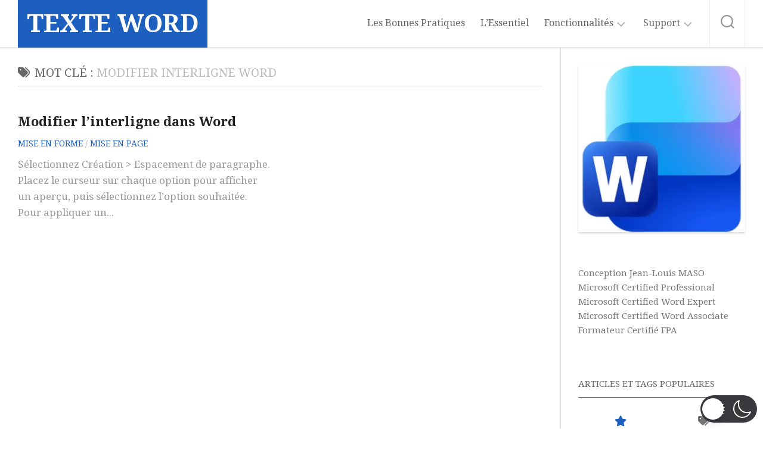

--- FILE ---
content_type: text/html; charset=utf-8
request_url: https://www.google.com/recaptcha/api2/anchor?ar=1&k=6Lc00OUUAAAAAB39jB72TXUAGZBrt2FzDxD_SFIT&co=aHR0cDovL3RleHRlLXdvcmQuY29tOjgw&hl=en&v=N67nZn4AqZkNcbeMu4prBgzg&size=invisible&anchor-ms=20000&execute-ms=30000&cb=ahhuv1mk2i4z
body_size: 48802
content:
<!DOCTYPE HTML><html dir="ltr" lang="en"><head><meta http-equiv="Content-Type" content="text/html; charset=UTF-8">
<meta http-equiv="X-UA-Compatible" content="IE=edge">
<title>reCAPTCHA</title>
<style type="text/css">
/* cyrillic-ext */
@font-face {
  font-family: 'Roboto';
  font-style: normal;
  font-weight: 400;
  font-stretch: 100%;
  src: url(//fonts.gstatic.com/s/roboto/v48/KFO7CnqEu92Fr1ME7kSn66aGLdTylUAMa3GUBHMdazTgWw.woff2) format('woff2');
  unicode-range: U+0460-052F, U+1C80-1C8A, U+20B4, U+2DE0-2DFF, U+A640-A69F, U+FE2E-FE2F;
}
/* cyrillic */
@font-face {
  font-family: 'Roboto';
  font-style: normal;
  font-weight: 400;
  font-stretch: 100%;
  src: url(//fonts.gstatic.com/s/roboto/v48/KFO7CnqEu92Fr1ME7kSn66aGLdTylUAMa3iUBHMdazTgWw.woff2) format('woff2');
  unicode-range: U+0301, U+0400-045F, U+0490-0491, U+04B0-04B1, U+2116;
}
/* greek-ext */
@font-face {
  font-family: 'Roboto';
  font-style: normal;
  font-weight: 400;
  font-stretch: 100%;
  src: url(//fonts.gstatic.com/s/roboto/v48/KFO7CnqEu92Fr1ME7kSn66aGLdTylUAMa3CUBHMdazTgWw.woff2) format('woff2');
  unicode-range: U+1F00-1FFF;
}
/* greek */
@font-face {
  font-family: 'Roboto';
  font-style: normal;
  font-weight: 400;
  font-stretch: 100%;
  src: url(//fonts.gstatic.com/s/roboto/v48/KFO7CnqEu92Fr1ME7kSn66aGLdTylUAMa3-UBHMdazTgWw.woff2) format('woff2');
  unicode-range: U+0370-0377, U+037A-037F, U+0384-038A, U+038C, U+038E-03A1, U+03A3-03FF;
}
/* math */
@font-face {
  font-family: 'Roboto';
  font-style: normal;
  font-weight: 400;
  font-stretch: 100%;
  src: url(//fonts.gstatic.com/s/roboto/v48/KFO7CnqEu92Fr1ME7kSn66aGLdTylUAMawCUBHMdazTgWw.woff2) format('woff2');
  unicode-range: U+0302-0303, U+0305, U+0307-0308, U+0310, U+0312, U+0315, U+031A, U+0326-0327, U+032C, U+032F-0330, U+0332-0333, U+0338, U+033A, U+0346, U+034D, U+0391-03A1, U+03A3-03A9, U+03B1-03C9, U+03D1, U+03D5-03D6, U+03F0-03F1, U+03F4-03F5, U+2016-2017, U+2034-2038, U+203C, U+2040, U+2043, U+2047, U+2050, U+2057, U+205F, U+2070-2071, U+2074-208E, U+2090-209C, U+20D0-20DC, U+20E1, U+20E5-20EF, U+2100-2112, U+2114-2115, U+2117-2121, U+2123-214F, U+2190, U+2192, U+2194-21AE, U+21B0-21E5, U+21F1-21F2, U+21F4-2211, U+2213-2214, U+2216-22FF, U+2308-230B, U+2310, U+2319, U+231C-2321, U+2336-237A, U+237C, U+2395, U+239B-23B7, U+23D0, U+23DC-23E1, U+2474-2475, U+25AF, U+25B3, U+25B7, U+25BD, U+25C1, U+25CA, U+25CC, U+25FB, U+266D-266F, U+27C0-27FF, U+2900-2AFF, U+2B0E-2B11, U+2B30-2B4C, U+2BFE, U+3030, U+FF5B, U+FF5D, U+1D400-1D7FF, U+1EE00-1EEFF;
}
/* symbols */
@font-face {
  font-family: 'Roboto';
  font-style: normal;
  font-weight: 400;
  font-stretch: 100%;
  src: url(//fonts.gstatic.com/s/roboto/v48/KFO7CnqEu92Fr1ME7kSn66aGLdTylUAMaxKUBHMdazTgWw.woff2) format('woff2');
  unicode-range: U+0001-000C, U+000E-001F, U+007F-009F, U+20DD-20E0, U+20E2-20E4, U+2150-218F, U+2190, U+2192, U+2194-2199, U+21AF, U+21E6-21F0, U+21F3, U+2218-2219, U+2299, U+22C4-22C6, U+2300-243F, U+2440-244A, U+2460-24FF, U+25A0-27BF, U+2800-28FF, U+2921-2922, U+2981, U+29BF, U+29EB, U+2B00-2BFF, U+4DC0-4DFF, U+FFF9-FFFB, U+10140-1018E, U+10190-1019C, U+101A0, U+101D0-101FD, U+102E0-102FB, U+10E60-10E7E, U+1D2C0-1D2D3, U+1D2E0-1D37F, U+1F000-1F0FF, U+1F100-1F1AD, U+1F1E6-1F1FF, U+1F30D-1F30F, U+1F315, U+1F31C, U+1F31E, U+1F320-1F32C, U+1F336, U+1F378, U+1F37D, U+1F382, U+1F393-1F39F, U+1F3A7-1F3A8, U+1F3AC-1F3AF, U+1F3C2, U+1F3C4-1F3C6, U+1F3CA-1F3CE, U+1F3D4-1F3E0, U+1F3ED, U+1F3F1-1F3F3, U+1F3F5-1F3F7, U+1F408, U+1F415, U+1F41F, U+1F426, U+1F43F, U+1F441-1F442, U+1F444, U+1F446-1F449, U+1F44C-1F44E, U+1F453, U+1F46A, U+1F47D, U+1F4A3, U+1F4B0, U+1F4B3, U+1F4B9, U+1F4BB, U+1F4BF, U+1F4C8-1F4CB, U+1F4D6, U+1F4DA, U+1F4DF, U+1F4E3-1F4E6, U+1F4EA-1F4ED, U+1F4F7, U+1F4F9-1F4FB, U+1F4FD-1F4FE, U+1F503, U+1F507-1F50B, U+1F50D, U+1F512-1F513, U+1F53E-1F54A, U+1F54F-1F5FA, U+1F610, U+1F650-1F67F, U+1F687, U+1F68D, U+1F691, U+1F694, U+1F698, U+1F6AD, U+1F6B2, U+1F6B9-1F6BA, U+1F6BC, U+1F6C6-1F6CF, U+1F6D3-1F6D7, U+1F6E0-1F6EA, U+1F6F0-1F6F3, U+1F6F7-1F6FC, U+1F700-1F7FF, U+1F800-1F80B, U+1F810-1F847, U+1F850-1F859, U+1F860-1F887, U+1F890-1F8AD, U+1F8B0-1F8BB, U+1F8C0-1F8C1, U+1F900-1F90B, U+1F93B, U+1F946, U+1F984, U+1F996, U+1F9E9, U+1FA00-1FA6F, U+1FA70-1FA7C, U+1FA80-1FA89, U+1FA8F-1FAC6, U+1FACE-1FADC, U+1FADF-1FAE9, U+1FAF0-1FAF8, U+1FB00-1FBFF;
}
/* vietnamese */
@font-face {
  font-family: 'Roboto';
  font-style: normal;
  font-weight: 400;
  font-stretch: 100%;
  src: url(//fonts.gstatic.com/s/roboto/v48/KFO7CnqEu92Fr1ME7kSn66aGLdTylUAMa3OUBHMdazTgWw.woff2) format('woff2');
  unicode-range: U+0102-0103, U+0110-0111, U+0128-0129, U+0168-0169, U+01A0-01A1, U+01AF-01B0, U+0300-0301, U+0303-0304, U+0308-0309, U+0323, U+0329, U+1EA0-1EF9, U+20AB;
}
/* latin-ext */
@font-face {
  font-family: 'Roboto';
  font-style: normal;
  font-weight: 400;
  font-stretch: 100%;
  src: url(//fonts.gstatic.com/s/roboto/v48/KFO7CnqEu92Fr1ME7kSn66aGLdTylUAMa3KUBHMdazTgWw.woff2) format('woff2');
  unicode-range: U+0100-02BA, U+02BD-02C5, U+02C7-02CC, U+02CE-02D7, U+02DD-02FF, U+0304, U+0308, U+0329, U+1D00-1DBF, U+1E00-1E9F, U+1EF2-1EFF, U+2020, U+20A0-20AB, U+20AD-20C0, U+2113, U+2C60-2C7F, U+A720-A7FF;
}
/* latin */
@font-face {
  font-family: 'Roboto';
  font-style: normal;
  font-weight: 400;
  font-stretch: 100%;
  src: url(//fonts.gstatic.com/s/roboto/v48/KFO7CnqEu92Fr1ME7kSn66aGLdTylUAMa3yUBHMdazQ.woff2) format('woff2');
  unicode-range: U+0000-00FF, U+0131, U+0152-0153, U+02BB-02BC, U+02C6, U+02DA, U+02DC, U+0304, U+0308, U+0329, U+2000-206F, U+20AC, U+2122, U+2191, U+2193, U+2212, U+2215, U+FEFF, U+FFFD;
}
/* cyrillic-ext */
@font-face {
  font-family: 'Roboto';
  font-style: normal;
  font-weight: 500;
  font-stretch: 100%;
  src: url(//fonts.gstatic.com/s/roboto/v48/KFO7CnqEu92Fr1ME7kSn66aGLdTylUAMa3GUBHMdazTgWw.woff2) format('woff2');
  unicode-range: U+0460-052F, U+1C80-1C8A, U+20B4, U+2DE0-2DFF, U+A640-A69F, U+FE2E-FE2F;
}
/* cyrillic */
@font-face {
  font-family: 'Roboto';
  font-style: normal;
  font-weight: 500;
  font-stretch: 100%;
  src: url(//fonts.gstatic.com/s/roboto/v48/KFO7CnqEu92Fr1ME7kSn66aGLdTylUAMa3iUBHMdazTgWw.woff2) format('woff2');
  unicode-range: U+0301, U+0400-045F, U+0490-0491, U+04B0-04B1, U+2116;
}
/* greek-ext */
@font-face {
  font-family: 'Roboto';
  font-style: normal;
  font-weight: 500;
  font-stretch: 100%;
  src: url(//fonts.gstatic.com/s/roboto/v48/KFO7CnqEu92Fr1ME7kSn66aGLdTylUAMa3CUBHMdazTgWw.woff2) format('woff2');
  unicode-range: U+1F00-1FFF;
}
/* greek */
@font-face {
  font-family: 'Roboto';
  font-style: normal;
  font-weight: 500;
  font-stretch: 100%;
  src: url(//fonts.gstatic.com/s/roboto/v48/KFO7CnqEu92Fr1ME7kSn66aGLdTylUAMa3-UBHMdazTgWw.woff2) format('woff2');
  unicode-range: U+0370-0377, U+037A-037F, U+0384-038A, U+038C, U+038E-03A1, U+03A3-03FF;
}
/* math */
@font-face {
  font-family: 'Roboto';
  font-style: normal;
  font-weight: 500;
  font-stretch: 100%;
  src: url(//fonts.gstatic.com/s/roboto/v48/KFO7CnqEu92Fr1ME7kSn66aGLdTylUAMawCUBHMdazTgWw.woff2) format('woff2');
  unicode-range: U+0302-0303, U+0305, U+0307-0308, U+0310, U+0312, U+0315, U+031A, U+0326-0327, U+032C, U+032F-0330, U+0332-0333, U+0338, U+033A, U+0346, U+034D, U+0391-03A1, U+03A3-03A9, U+03B1-03C9, U+03D1, U+03D5-03D6, U+03F0-03F1, U+03F4-03F5, U+2016-2017, U+2034-2038, U+203C, U+2040, U+2043, U+2047, U+2050, U+2057, U+205F, U+2070-2071, U+2074-208E, U+2090-209C, U+20D0-20DC, U+20E1, U+20E5-20EF, U+2100-2112, U+2114-2115, U+2117-2121, U+2123-214F, U+2190, U+2192, U+2194-21AE, U+21B0-21E5, U+21F1-21F2, U+21F4-2211, U+2213-2214, U+2216-22FF, U+2308-230B, U+2310, U+2319, U+231C-2321, U+2336-237A, U+237C, U+2395, U+239B-23B7, U+23D0, U+23DC-23E1, U+2474-2475, U+25AF, U+25B3, U+25B7, U+25BD, U+25C1, U+25CA, U+25CC, U+25FB, U+266D-266F, U+27C0-27FF, U+2900-2AFF, U+2B0E-2B11, U+2B30-2B4C, U+2BFE, U+3030, U+FF5B, U+FF5D, U+1D400-1D7FF, U+1EE00-1EEFF;
}
/* symbols */
@font-face {
  font-family: 'Roboto';
  font-style: normal;
  font-weight: 500;
  font-stretch: 100%;
  src: url(//fonts.gstatic.com/s/roboto/v48/KFO7CnqEu92Fr1ME7kSn66aGLdTylUAMaxKUBHMdazTgWw.woff2) format('woff2');
  unicode-range: U+0001-000C, U+000E-001F, U+007F-009F, U+20DD-20E0, U+20E2-20E4, U+2150-218F, U+2190, U+2192, U+2194-2199, U+21AF, U+21E6-21F0, U+21F3, U+2218-2219, U+2299, U+22C4-22C6, U+2300-243F, U+2440-244A, U+2460-24FF, U+25A0-27BF, U+2800-28FF, U+2921-2922, U+2981, U+29BF, U+29EB, U+2B00-2BFF, U+4DC0-4DFF, U+FFF9-FFFB, U+10140-1018E, U+10190-1019C, U+101A0, U+101D0-101FD, U+102E0-102FB, U+10E60-10E7E, U+1D2C0-1D2D3, U+1D2E0-1D37F, U+1F000-1F0FF, U+1F100-1F1AD, U+1F1E6-1F1FF, U+1F30D-1F30F, U+1F315, U+1F31C, U+1F31E, U+1F320-1F32C, U+1F336, U+1F378, U+1F37D, U+1F382, U+1F393-1F39F, U+1F3A7-1F3A8, U+1F3AC-1F3AF, U+1F3C2, U+1F3C4-1F3C6, U+1F3CA-1F3CE, U+1F3D4-1F3E0, U+1F3ED, U+1F3F1-1F3F3, U+1F3F5-1F3F7, U+1F408, U+1F415, U+1F41F, U+1F426, U+1F43F, U+1F441-1F442, U+1F444, U+1F446-1F449, U+1F44C-1F44E, U+1F453, U+1F46A, U+1F47D, U+1F4A3, U+1F4B0, U+1F4B3, U+1F4B9, U+1F4BB, U+1F4BF, U+1F4C8-1F4CB, U+1F4D6, U+1F4DA, U+1F4DF, U+1F4E3-1F4E6, U+1F4EA-1F4ED, U+1F4F7, U+1F4F9-1F4FB, U+1F4FD-1F4FE, U+1F503, U+1F507-1F50B, U+1F50D, U+1F512-1F513, U+1F53E-1F54A, U+1F54F-1F5FA, U+1F610, U+1F650-1F67F, U+1F687, U+1F68D, U+1F691, U+1F694, U+1F698, U+1F6AD, U+1F6B2, U+1F6B9-1F6BA, U+1F6BC, U+1F6C6-1F6CF, U+1F6D3-1F6D7, U+1F6E0-1F6EA, U+1F6F0-1F6F3, U+1F6F7-1F6FC, U+1F700-1F7FF, U+1F800-1F80B, U+1F810-1F847, U+1F850-1F859, U+1F860-1F887, U+1F890-1F8AD, U+1F8B0-1F8BB, U+1F8C0-1F8C1, U+1F900-1F90B, U+1F93B, U+1F946, U+1F984, U+1F996, U+1F9E9, U+1FA00-1FA6F, U+1FA70-1FA7C, U+1FA80-1FA89, U+1FA8F-1FAC6, U+1FACE-1FADC, U+1FADF-1FAE9, U+1FAF0-1FAF8, U+1FB00-1FBFF;
}
/* vietnamese */
@font-face {
  font-family: 'Roboto';
  font-style: normal;
  font-weight: 500;
  font-stretch: 100%;
  src: url(//fonts.gstatic.com/s/roboto/v48/KFO7CnqEu92Fr1ME7kSn66aGLdTylUAMa3OUBHMdazTgWw.woff2) format('woff2');
  unicode-range: U+0102-0103, U+0110-0111, U+0128-0129, U+0168-0169, U+01A0-01A1, U+01AF-01B0, U+0300-0301, U+0303-0304, U+0308-0309, U+0323, U+0329, U+1EA0-1EF9, U+20AB;
}
/* latin-ext */
@font-face {
  font-family: 'Roboto';
  font-style: normal;
  font-weight: 500;
  font-stretch: 100%;
  src: url(//fonts.gstatic.com/s/roboto/v48/KFO7CnqEu92Fr1ME7kSn66aGLdTylUAMa3KUBHMdazTgWw.woff2) format('woff2');
  unicode-range: U+0100-02BA, U+02BD-02C5, U+02C7-02CC, U+02CE-02D7, U+02DD-02FF, U+0304, U+0308, U+0329, U+1D00-1DBF, U+1E00-1E9F, U+1EF2-1EFF, U+2020, U+20A0-20AB, U+20AD-20C0, U+2113, U+2C60-2C7F, U+A720-A7FF;
}
/* latin */
@font-face {
  font-family: 'Roboto';
  font-style: normal;
  font-weight: 500;
  font-stretch: 100%;
  src: url(//fonts.gstatic.com/s/roboto/v48/KFO7CnqEu92Fr1ME7kSn66aGLdTylUAMa3yUBHMdazQ.woff2) format('woff2');
  unicode-range: U+0000-00FF, U+0131, U+0152-0153, U+02BB-02BC, U+02C6, U+02DA, U+02DC, U+0304, U+0308, U+0329, U+2000-206F, U+20AC, U+2122, U+2191, U+2193, U+2212, U+2215, U+FEFF, U+FFFD;
}
/* cyrillic-ext */
@font-face {
  font-family: 'Roboto';
  font-style: normal;
  font-weight: 900;
  font-stretch: 100%;
  src: url(//fonts.gstatic.com/s/roboto/v48/KFO7CnqEu92Fr1ME7kSn66aGLdTylUAMa3GUBHMdazTgWw.woff2) format('woff2');
  unicode-range: U+0460-052F, U+1C80-1C8A, U+20B4, U+2DE0-2DFF, U+A640-A69F, U+FE2E-FE2F;
}
/* cyrillic */
@font-face {
  font-family: 'Roboto';
  font-style: normal;
  font-weight: 900;
  font-stretch: 100%;
  src: url(//fonts.gstatic.com/s/roboto/v48/KFO7CnqEu92Fr1ME7kSn66aGLdTylUAMa3iUBHMdazTgWw.woff2) format('woff2');
  unicode-range: U+0301, U+0400-045F, U+0490-0491, U+04B0-04B1, U+2116;
}
/* greek-ext */
@font-face {
  font-family: 'Roboto';
  font-style: normal;
  font-weight: 900;
  font-stretch: 100%;
  src: url(//fonts.gstatic.com/s/roboto/v48/KFO7CnqEu92Fr1ME7kSn66aGLdTylUAMa3CUBHMdazTgWw.woff2) format('woff2');
  unicode-range: U+1F00-1FFF;
}
/* greek */
@font-face {
  font-family: 'Roboto';
  font-style: normal;
  font-weight: 900;
  font-stretch: 100%;
  src: url(//fonts.gstatic.com/s/roboto/v48/KFO7CnqEu92Fr1ME7kSn66aGLdTylUAMa3-UBHMdazTgWw.woff2) format('woff2');
  unicode-range: U+0370-0377, U+037A-037F, U+0384-038A, U+038C, U+038E-03A1, U+03A3-03FF;
}
/* math */
@font-face {
  font-family: 'Roboto';
  font-style: normal;
  font-weight: 900;
  font-stretch: 100%;
  src: url(//fonts.gstatic.com/s/roboto/v48/KFO7CnqEu92Fr1ME7kSn66aGLdTylUAMawCUBHMdazTgWw.woff2) format('woff2');
  unicode-range: U+0302-0303, U+0305, U+0307-0308, U+0310, U+0312, U+0315, U+031A, U+0326-0327, U+032C, U+032F-0330, U+0332-0333, U+0338, U+033A, U+0346, U+034D, U+0391-03A1, U+03A3-03A9, U+03B1-03C9, U+03D1, U+03D5-03D6, U+03F0-03F1, U+03F4-03F5, U+2016-2017, U+2034-2038, U+203C, U+2040, U+2043, U+2047, U+2050, U+2057, U+205F, U+2070-2071, U+2074-208E, U+2090-209C, U+20D0-20DC, U+20E1, U+20E5-20EF, U+2100-2112, U+2114-2115, U+2117-2121, U+2123-214F, U+2190, U+2192, U+2194-21AE, U+21B0-21E5, U+21F1-21F2, U+21F4-2211, U+2213-2214, U+2216-22FF, U+2308-230B, U+2310, U+2319, U+231C-2321, U+2336-237A, U+237C, U+2395, U+239B-23B7, U+23D0, U+23DC-23E1, U+2474-2475, U+25AF, U+25B3, U+25B7, U+25BD, U+25C1, U+25CA, U+25CC, U+25FB, U+266D-266F, U+27C0-27FF, U+2900-2AFF, U+2B0E-2B11, U+2B30-2B4C, U+2BFE, U+3030, U+FF5B, U+FF5D, U+1D400-1D7FF, U+1EE00-1EEFF;
}
/* symbols */
@font-face {
  font-family: 'Roboto';
  font-style: normal;
  font-weight: 900;
  font-stretch: 100%;
  src: url(//fonts.gstatic.com/s/roboto/v48/KFO7CnqEu92Fr1ME7kSn66aGLdTylUAMaxKUBHMdazTgWw.woff2) format('woff2');
  unicode-range: U+0001-000C, U+000E-001F, U+007F-009F, U+20DD-20E0, U+20E2-20E4, U+2150-218F, U+2190, U+2192, U+2194-2199, U+21AF, U+21E6-21F0, U+21F3, U+2218-2219, U+2299, U+22C4-22C6, U+2300-243F, U+2440-244A, U+2460-24FF, U+25A0-27BF, U+2800-28FF, U+2921-2922, U+2981, U+29BF, U+29EB, U+2B00-2BFF, U+4DC0-4DFF, U+FFF9-FFFB, U+10140-1018E, U+10190-1019C, U+101A0, U+101D0-101FD, U+102E0-102FB, U+10E60-10E7E, U+1D2C0-1D2D3, U+1D2E0-1D37F, U+1F000-1F0FF, U+1F100-1F1AD, U+1F1E6-1F1FF, U+1F30D-1F30F, U+1F315, U+1F31C, U+1F31E, U+1F320-1F32C, U+1F336, U+1F378, U+1F37D, U+1F382, U+1F393-1F39F, U+1F3A7-1F3A8, U+1F3AC-1F3AF, U+1F3C2, U+1F3C4-1F3C6, U+1F3CA-1F3CE, U+1F3D4-1F3E0, U+1F3ED, U+1F3F1-1F3F3, U+1F3F5-1F3F7, U+1F408, U+1F415, U+1F41F, U+1F426, U+1F43F, U+1F441-1F442, U+1F444, U+1F446-1F449, U+1F44C-1F44E, U+1F453, U+1F46A, U+1F47D, U+1F4A3, U+1F4B0, U+1F4B3, U+1F4B9, U+1F4BB, U+1F4BF, U+1F4C8-1F4CB, U+1F4D6, U+1F4DA, U+1F4DF, U+1F4E3-1F4E6, U+1F4EA-1F4ED, U+1F4F7, U+1F4F9-1F4FB, U+1F4FD-1F4FE, U+1F503, U+1F507-1F50B, U+1F50D, U+1F512-1F513, U+1F53E-1F54A, U+1F54F-1F5FA, U+1F610, U+1F650-1F67F, U+1F687, U+1F68D, U+1F691, U+1F694, U+1F698, U+1F6AD, U+1F6B2, U+1F6B9-1F6BA, U+1F6BC, U+1F6C6-1F6CF, U+1F6D3-1F6D7, U+1F6E0-1F6EA, U+1F6F0-1F6F3, U+1F6F7-1F6FC, U+1F700-1F7FF, U+1F800-1F80B, U+1F810-1F847, U+1F850-1F859, U+1F860-1F887, U+1F890-1F8AD, U+1F8B0-1F8BB, U+1F8C0-1F8C1, U+1F900-1F90B, U+1F93B, U+1F946, U+1F984, U+1F996, U+1F9E9, U+1FA00-1FA6F, U+1FA70-1FA7C, U+1FA80-1FA89, U+1FA8F-1FAC6, U+1FACE-1FADC, U+1FADF-1FAE9, U+1FAF0-1FAF8, U+1FB00-1FBFF;
}
/* vietnamese */
@font-face {
  font-family: 'Roboto';
  font-style: normal;
  font-weight: 900;
  font-stretch: 100%;
  src: url(//fonts.gstatic.com/s/roboto/v48/KFO7CnqEu92Fr1ME7kSn66aGLdTylUAMa3OUBHMdazTgWw.woff2) format('woff2');
  unicode-range: U+0102-0103, U+0110-0111, U+0128-0129, U+0168-0169, U+01A0-01A1, U+01AF-01B0, U+0300-0301, U+0303-0304, U+0308-0309, U+0323, U+0329, U+1EA0-1EF9, U+20AB;
}
/* latin-ext */
@font-face {
  font-family: 'Roboto';
  font-style: normal;
  font-weight: 900;
  font-stretch: 100%;
  src: url(//fonts.gstatic.com/s/roboto/v48/KFO7CnqEu92Fr1ME7kSn66aGLdTylUAMa3KUBHMdazTgWw.woff2) format('woff2');
  unicode-range: U+0100-02BA, U+02BD-02C5, U+02C7-02CC, U+02CE-02D7, U+02DD-02FF, U+0304, U+0308, U+0329, U+1D00-1DBF, U+1E00-1E9F, U+1EF2-1EFF, U+2020, U+20A0-20AB, U+20AD-20C0, U+2113, U+2C60-2C7F, U+A720-A7FF;
}
/* latin */
@font-face {
  font-family: 'Roboto';
  font-style: normal;
  font-weight: 900;
  font-stretch: 100%;
  src: url(//fonts.gstatic.com/s/roboto/v48/KFO7CnqEu92Fr1ME7kSn66aGLdTylUAMa3yUBHMdazQ.woff2) format('woff2');
  unicode-range: U+0000-00FF, U+0131, U+0152-0153, U+02BB-02BC, U+02C6, U+02DA, U+02DC, U+0304, U+0308, U+0329, U+2000-206F, U+20AC, U+2122, U+2191, U+2193, U+2212, U+2215, U+FEFF, U+FFFD;
}

</style>
<link rel="stylesheet" type="text/css" href="https://www.gstatic.com/recaptcha/releases/N67nZn4AqZkNcbeMu4prBgzg/styles__ltr.css">
<script nonce="ePe6FlYzKqi4afE0joqQRg" type="text/javascript">window['__recaptcha_api'] = 'https://www.google.com/recaptcha/api2/';</script>
<script type="text/javascript" src="https://www.gstatic.com/recaptcha/releases/N67nZn4AqZkNcbeMu4prBgzg/recaptcha__en.js" nonce="ePe6FlYzKqi4afE0joqQRg">
      
    </script></head>
<body><div id="rc-anchor-alert" class="rc-anchor-alert"></div>
<input type="hidden" id="recaptcha-token" value="[base64]">
<script type="text/javascript" nonce="ePe6FlYzKqi4afE0joqQRg">
      recaptcha.anchor.Main.init("[\x22ainput\x22,[\x22bgdata\x22,\x22\x22,\[base64]/[base64]/[base64]/[base64]/[base64]/[base64]/KGcoTywyNTMsTy5PKSxVRyhPLEMpKTpnKE8sMjUzLEMpLE8pKSxsKSksTykpfSxieT1mdW5jdGlvbihDLE8sdSxsKXtmb3IobD0odT1SKEMpLDApO08+MDtPLS0pbD1sPDw4fFooQyk7ZyhDLHUsbCl9LFVHPWZ1bmN0aW9uKEMsTyl7Qy5pLmxlbmd0aD4xMDQ/[base64]/[base64]/[base64]/[base64]/[base64]/[base64]/[base64]\\u003d\x22,\[base64]\\u003d\x22,\x22wpoUeMKKM0deNsOMLsKIVMKlwopZwpxabcODDnJVwoXCmcOPwrXDojh3cX3CmyRTOsKJUkPCj1fDgG7CuMK8W8Osw4/CjcOzZ8O/e0jCosOWwrR2w74IaMOIwoXDuDXCuMKdcAF1wrQBwr3CrwzDrijCsgsfwrNzEw/[base64]/Cvz5seDLDqHBkwq1gwofDr04mw5QUFMKLTl4PJcOXw4Q0wphMWixeGMO/[base64]/CusO+wrTDkTnCnGLDvVrDkTfDgMKeRMKSwrMSwq5pfEtrwqDCsHFfw6gJFEZsw7ZFG8KFLyDCv15pwrM0asKMKcKywrQXw4vDv8O4dMO0McOQIVMqw7/DrsKDWVVhZ8KAwqEJwo/[base64]/CnsKzVcK3FsObRsOiwrYiw63DgXdKw6A3c8OAw4LDi8OWdhYyw4bClMO7fMKjSV43wqNsasOOwp1yHsKjCsOGwqAfw6vCqmERHcK1JMKqCEXDlMOcZMOGw77CogURLn9OAlgmMScsw6rDth1hZsO5w4vDi8OGw7LDrMOIa8OFwq7CtsOHw7bDiCFfX8O4byzDpcO/w5Alw4rDgcOGZcKudh3DsCHCu1pBw4vCs8KTw4ZbO1csF8OCNVbDpsOPwqnDnVJ3VcOjYgDCgVZrw6/CpsKqWQTCun5+w7TCvi7Ctg9nBWHChi8dG1AvbcKhw6XDshzDucK1A0cowqpDwqrDp3U8NcKrAyjDhgYgw6/ClXk6HsOuw57CvCd7RgPCg8KqYCklVy/ChU5OwoxEw5QRUn5swr0nP8KcLMKXDxwqOEV5w6fDlMKQZGvDiw0CbATChFRtH8KBOsOJw7hcaWxew5Avw6rCqwfChcKqwoVraEnDrMKgd0zChSYGw7deKhJQFCoCwqbDrsOaw7rCncKawrXDgQDCsmRmMMOWwrMyQ8K7IULCvXx/wr7CpcOVwrPDqsO4w4TDuH3CvinDj8OqwqM3wrzCmsO9eHVJPsOfw53ClFnDoQ7CoijCh8KAbjloIm84WkNow7Qlw5dWwoXCgMK3wqxyw6rDiXTCvU/DhWcdLcKMPiYKPcKAGsKZwpzDu8KefVZ9w4nCo8KjwqRzw5/DncO1ZE7DhsKpVlbDqlc3wroVaMKtZmBjw7k5w4kfwrHDrgLChgp+wr/DnMKzw5EVdcOqwpLDlMK2wovDoUTDqXYKDgnCtcK7Ox9yw6ZrwqsHwq7DlA1iYcKnZXoDflrCpsKWwrvDg2pOwrIVFl4+Jhd9wopCL2gYw6VVw7c0fhxYwpDDm8Ksw7LCtsKIwpgySsKwwqjCgcK/[base64]/Ch8K0CcKvC8KqAcKGw6rDkcOOw4hmDWpVw6bDhsOVw4TDn8KNw6soT8KwWcOzw6BQwrvDs0fCucKlw6XCiHbDvnNSFzHDm8K5w7wvw6TDr2jCgsOzecKhKMKUw43Dh8OYw7R6wrbCvTLCm8KVw7DCon/Ct8OeBMOaEMOyTB7CgsKQSsKZHFR6woZsw5/DpnPDvcOWw4pOwpQ1c1hcw5rDjsOzw4rDu8OxwrLDsMKLw4Aqwq5zE8K2EsOFw4vCusKRw6vDtMKhwq01w5LDqAV6ZWcDTsOIw5ITw7bCnlnDlCDDo8Olwr7DpzDCpMOvwqZ6w6/DtlTDgBg+w79VM8KFf8K3bmHDksKMwoEwNMKNfDc+QMKKwrxUw7nCr1jDs8Oew7sMOnAIw6MAZ0dkw4VfU8OSLEnDgcKFVEDCtcK8LsKcYDDCqwfChsObw7bCocKFJRhZw7ZYwpttK3NMG8OrNMKywoHCsMOWFjrDs8OjwrwnwoEfw7V3wrbCn8K6TcOgw6/DgGnDrEnCmcKcNMKIBRotw6DDgcKHwoDCpRVEw5fDvcK/w4c3CMKzJsObJsOCSTcra8OVw5nDkkwAfMKcTE81AxfDlizCqMKiKHpFw5vDjkJ7woReMA3DrQJrwonDpTbCsVAOSU5Uw6vCqmd0TMOawo8XwrLDjX4Ew4XCpypsd8KWesOMEcOOCcKAYXrDrXJJw5/CgWfCn3A0bcKpw7kxwpHDm8OpUcO5P1zDnMK3XsOmcMKMw4PDhMKXNx5je8OXw43CnXDDjCAhwp02F8KRwoPCtsOeRw0OccKFw6fDq3gjUsK1w4HCgl7Dt8Oiw71xYV5Owr7DnS3CscOMw796wonDtcKlwrLDrm10REDCocK/[base64]/[base64]/FivDqsOrw4RWwrDCgmw0w5nCtEZew73DrDwAwpg9w7g8H2PClsOBO8Ouw4BywrLCtMKgw7HDmEbDgcKpRsKFw6/CjsK2YcO/wrTCh2jDmcOEOm/[base64]/[base64]/DqcKLEm3DgMKWwozClSs9w6PCkcOwRSDChkJZRcKjZwXDhU8WGlJkK8O9KmA5XRfDsHLDsUXDncKJw7/DvcKnTcKdLk/DrcO2b3lYB8KAw6B2HivDtHpMF8Kjw7jCjcOCSMOXwobCtCXDkcOCw506wo/[base64]/w4nCt38gX8KaOgvChcOcUMOWwqsPw5FMw6tjw64vOcO5YS8Ewqlpw6HCu8ODVX8Tw4PCulgTA8K7woTDlcO2w5gtZ37CqsKqYcO4PhvDrgjDkgPCmcKWFDjDojHCtQnDmMKwwpHCjWUwFmgcQzcZVMKeZcKsw7jCnX/DvGUSw53Dk09jJH7DsT7Dj8KbwoLCm2kQUMOKwpwiw49lwozDsMKmw4RGQ8OFeXZnwp8+wprCrsO/ZnMcACpGw6dewqwLwprCq3nCrcOUwq03O8OawqPChE7CnDnDn8KmZRzDmTFkDzLDs8KQaSg7QSfDm8OaWj00VcObw5YRGMOIw5rCog3DmWlZw6FaG2Fjw5YxclHDgnrCsgPDoMOrw5bDgR0dCgXCtGYTwpXCvcKcTD0JFnfCsUo/dMK1wqfCs0rCrArCp8OWwpjDghnCom3CmsOIwoDDn8KSZcO3wqdQATMCUUHCj0PCtkpQw4rDqcOEf18jPMKGw5bCoWnCuD8zw6zDpmxNXcKlAl3CvRvDjcOBcMOhDQ/Dr8OZacKTB8Kvw7PDkAASWjLDlUlqwpAgwoTCsMKBUMKBTcKgN8O7w5rDrMOywrVTw4YNw5TDhGDClBgPfmhlw5wyw4LClAhKSkkYbQpHwoU1V3pzK8OJwo/DnjvCnEBWSsOAw7VkwoY3wofDocK6wrM+d1jDtsKqVGbDjFhQwp5MwpXDnMKEbcKIwrVSwqTCgxlUWsOww67Dnk3DtyDDocKaw65twrk/FAxnwrvDjcOnw6TCgiopw6fCvsOIw7FnQUl2w6zCvDDClhhEw4LDuSnDiRZ/w4TDgAPClT8Cw43CoBfDs8O+K8ObdMKTwoXDgETCssO9DMO0ci1/[base64]/eBwJw6w0woABLMKHDsKHFmfDq8KNZXLDocOQBmzDscKXCyh7NjcQUsKmwp8QM3xswqxYJgDCl3gHLjtsVWANWSHDssOEwonCocOyVMOdPm7CnhXDt8K/Q8KVw4XDpi0sc08Fw73DpcKfZEHChMOowrZUU8KZw6JAwqDDtBDDj8KzORl3BXUHfcKKH2Mcw7vCnD/Dp3jCnkjCqcKzw5rDjnFYSBw+wqHDjxJUwod/[base64]/CuUPDrH0LWcOjw5nDnHY3bnskwqDDnAMkwrbDijMRZHhHBsKCXQx1wrvCtkfCosKFfMKAw7PDgmRQwow/fjMDbCbCqcOMw61bwqzDpcODNxFtTMKBUSzCukLDlsK7QW5eDG3Cq8KmDx9yWhkxw6QRw5fDkj7DgMO0LcOSQUHDkcOpNBHDi8KqHTwZw47Dr0TDgMKaw4XDo8Ktwpcuw6fDtcOQXyfDuE/[base64]/ClcOXw5XChQXDgMOhw5TCnMKAVV5kC8KnAQDDqsOdw7Qpa8Kzw61LwrIEwqLCtcOAGVjCtsKcbBUSQMKew5t3Y3ExEEHCrGLDnGwowpd1wr59Py0zMcObwoBVPCvCsy/Dqk8Tw5NbTjzCjsOPOU/DuMKwUVTCqcKZwp5qC3xaZwcuCTDCqsORw4vCtWjCs8OdSMOuwq4Qw4A3X8O7woB6wozCusKMGMKzw7pwwqxAT8KCJcKuw5g0KcKGA8OSwpRtwp8CeQFAUG4mV8OXw5DDnSrDuyE2C2TCpMKZwrbDvsKwwqvDhcKpPCgew44/[base64]/CtUMMUsKyVxjDs8OpNsODwrhVOMO1wpnDhz8Vw6oFw6BBb8KPOi3DnsOEGMKDwqXDmMOmwp0RXk/[base64]/DocOzSmA6w5zDicKrMWHCv8OVw4x+wo1ieMKbL8O2YcKGwqlLTMOiw4orw5nDuGAOURAyUsOpw4VKbcOMASR/LnB1D8Kff8Oiw7IXwrl6w5d3RMO9NsKWD8ODUF3CiBxFw5Row7LCtMK2ay5NMsKDwpgpb3nDi3HDoAzCpDBoAAXCnh4zecKSKsKvQ3LDnMKXwr/[base64]/CsXZMwpPCtGTDpcKoDsKew4FnfMKFF8OwQcO3wpHDmXB4wo7Cr8Ouw4EEw53Dl8ONw6vCqkXCqsO6w6slFRXDi8OLdSVoFMK0w5Y4w7ohCAFOw445wo1LeB7DoBc5FsKADsKxfcODwoFJw4ghw4jDm0BNE2/DsUZMw7ZzF3tVDsKhwrXDqgc6P07CikHCpMO5LsOow73DgMOCZxYQPQp8ShPDrkvCvUDDjh05w79aw5Vuwp9lSVc7McKZRjZCw6RNPibCqcKTK2/DscO5DMKTN8OSw4nCusOhw7s+w4QQwpMkRMKxa8K7w7/[base64]/[base64]/wqDDtcKVWCbCm8K4wpBXwrwmwpbCnsKmw71Pw7gvKS0dScKyPC/CsQbCmsOIDsOWLcKPw4TDqsObLMOqw6J0BcOuNm/CryIFw4MkW8K7ZcKqbBUCw6YMZsK1Em/DlsK6BBfDusKiD8Oxd2HCjwJpCgLDggHCnEcbJcOyRDpiw6fDrVbCk8Olwooqw4RPwrfDgMOsw6pURELDhsOjw7fDhinDjcOwX8K7w6zDv3zCvn7DlcOiw6nDux1mP8K+exbDuDbCrcOVw4rCtkkjVVTDl2fDiMOmVcKvwr3DjH/DvULCmQJjw6HCvsKpBWjDlWA8ezTCm8O/UsKmVUfDhTTCicKjTcKRRcOCwo3DtQYNw4zDu8KfKQUCw5rDsiDDsEZrwolsw7HDoW9NYDHDoh7Dh10CKnrCiAHDp33CjQPDkSMzHw5lLkfDlgcdGmo+w7ZlZcObBHYHXXPCqU18w6BkXcO+V8OMUXBRUMOAwp/CpVxFXsKseMOYR8O3w6EZw4Nbw73CjGQdwq9kworDn3zCicOkM1TCqismw5zCrcO/w51Kw7R7w4tZE8KlwpMbw6vDiUPCj1E5RBh/wrLCq8KGbMO0JsOzRsOJwrzCg2jCsX7CrMKCUFcyeXvDuX9yGcKLJ0FKG8KlFsKiTGEBGBcqbMK/w6J5w6orw73Di8KcY8Oiw4JCw6zDm2dDw6NoCMK0w7k1RWEgw5spSMO6w7MDB8KIw7/[base64]/Dh3gkwq/DpMKgGmB6w5bDpmXChwnDrGXDqEtdwowMw6wAw4krHg45B1paBMOwIsO/wqAPwpPCpXUwMR0nwoTCvMOmbsKEfRBfw7vDqMKRw77ChcKuwpk6wr/[base64]/RcO0wq08QGk8w7h2wq7DssKOcsOww5LDiyDDnsOfOMK9wrctQsKmw6xnw4ogVcOHXsOZb33CiHXDkB/CvcONYMOOwoRfeMOww4c2UcKxMcOAHj/DqsO/XBzDmjDCssK9ZTLDhSlywptZwqnCosONYgrDpsKCw5hdw5zCtFvDhRLCkMKMHgsMc8K4XcKxwqjCu8K+XMOuf2hpBxUNwqzCt0/CmMOrwqzClcOeVsK/LBXClAVKwrbCkMOpwpLDqsK/MA/[base64]/CkVDDvcKvw503XsOmbV7DosKJw6d4KcKwKMKGwrsZw7YiD8ORwrtuw54AFErCrzkwwoJ7YRnChBF7IxzCqz7CpWJZwqI+w4/DkWdDS8OMQMKiOwDDocOiwpDCqBVmwpLDkMK3J8OtCsOdfnU7w7bDocKsJMOkw5l6wqRgwp3Dj2LDuxJ4PXcKf8OSw6IMHcOLw5/CisKkw41neG1Nw6DDoRnDksOlS0tlWlXDpQLDpTgLWUxew7/[base64]/Do0Nuwr1swqxzwr7DizsvwqjCuV5gw7TDoQ3CiknCmEXDucKcw54zwrzDosKTNgHCrmjDuhxfUSXDosKBw6vCm8O+CsOew4QlwoXCmiUDw6bDp3FNP8OVw6LCuMKgR8K/[base64]/[base64]/GsKnw4Q1DRhMwqonUMOdGsOrwrZPbcKwAz8PwonCgMKEwpFcw7fDrMOuLnbCu1DCl2guJcKRw6E+wqvCqAw1c2V1G1o6w4ckHU1OA8O4IEs+Q3HCssKfBMKgwqfDiMO7w6TDkSsiGMKUwrbDhxZYE8OLw5oYNXDCiAxyTBgsw7PDncOdwrHDs3bDgQUaKsK1XnI+w5/DnlI+w7HDsUXCrSxewojCjnAjGSfDk1hEwpvDvFzDiMKuwr0yc8K7w5NfLSjCujfCuBgCD8K1w5QvW8OaBxYQBDB8Ux3CgnRMMcOFDsOrwoE8N3UowrI4wpDCmVZHBMOsdsK2Wh/DlzIKXsOaw5vDnsOONcOWwpBZw4bDrmc6MFIoPcKOOEDCl8OMw49VB8ORw7gQKFxgw67Dp8O3w7/[base64]/[base64]/wqPDoAXDgl4+E8KUSMKwRAPCu3PDlMOxw4vCisOMw5oABwDCnBkjw4d8XioYJcKxZ0BeAnjCughNaWRZSEJDWW0KNxHDrjgRR8KDw5FLw7bCm8OeDsOaw5g5w6BaU1/CksObwoNpMzTClB5DwprDqcKOLcOXw5B7DMK5wozDsMO2w5jDoj7Cn8Kmw5VTdjLDmcKVccKcCsKhYQNCOhsRNQ3CvsK5w4XChAnCrsKHwrd3R8OPwrpqNcK7esOoMcKkIHzCpxbDiMKuGEfCnMK3EmZ9SMKEBh5dR8OUQSbDrMKVw4gUw4/CosOswrV2wpAEworDglHDjGfCpsKoFcKAKxPCosK8CEvCtsKeNcKYw4Biw7UgVDM+w44qJ1nCpMK8w5XDg0JGwq9QVcKSOcOyacKfwpEMIHlbw4bDp8KvKMK/[base64]/[base64]/[base64]/wqd0w5NiwqkBwqkwQMKpAcOzw4ATwrkBMsKtaMOXw6ZIw5rDn0sCwoRDwqrChMKKw67CkUxHw6DDt8K+O8Kiw5/DusORw7g1FxV3KcKIacO5clA+wqgYUMOZw6vDqUw/LQPDhMKEwq5UacKydG7CtsKNOGApwpBXw6nCk2/CrkgTOy7CusO6d8OawpUbSQlwBiAZYsKrw7xWOMOAKMKxRTgbw4nDlcKHwqAJGnvCtgLCr8KzBjB/XcOtJj7CnFzCkUErRAE1wq3CocKFwprCjHvDl8Orwo8xHsKxw6XCsX/Cm8KJdsKEw4AdAMKwwrDDvQ7DpxzCk8Oswp3CjR3CqMKWesO+w4/Co3AsBMKWwrRhSsOkcDJ2YcKpw7o3wpIbw7zDs1UfwoXDulxLcz0LEcKoJgIBDEDConcPYT9aZwwMPRPDox7DiQvCugDCvMKRHzjDsgfDsVlAw47DgyURwpw8wpnDmCrCsEllCVTDuXVTwrnDjD/[base64]/asKJwpTDvMKlVnjCnwDCtFzDhsOINcO3wqwBDXnCnzzCqsKIwrrCqMKPwrvCuzTClsKRwqbCicKXw7XCvcOEE8OUZxE5bzvDtsO2w63DiDZPdxNaPcOiLR06wqjDqi/DmcOSw5jDtsOnw7rDkxvDoik1w5HCjDPDiEMGw4rCnMKDd8KKw7nCjcOpw4NMwpBzw5HCjR4Lw6Fnw6NTUcKOwrrDqsOCN8KGwpHCkB/CgsKjwo7Dm8KydXrCtsO+w4cAwodVw7Inw7pHw77DrGTCr8KKw5/DmcKaw7vDm8OPw4VPwqHCjgHDu2kCw4jDtwfCusOkPBh5dAHDm13ChGhRHGtOwp/CvcKnwrrCqcKeBMOyXwoMw4QkwoFow7LCrsKdwoJoSsONMlZmLcOXw7Jsw4AtaFh+wrU/C8Omw4Ilw6XCo8KVw681wqTCssOmZsOuBcK4XcKWw5nDosO+woUXbzoCc0M5E8OAw4DDvsKOwpnCpsO0w55xwrYUEjIpdnDCsHp7w4kCWcOxwrnCqQPDgMKWdELCj8KPwp/CtsKLYcOzw4jDtMOhw5/Cl2LCq2Qcwq/CkcO6wrsQwqUUwqnCtMKhw5gcYsK6EMKrRsKiw6XDnnMIZlwYw5HCjh4Cwr7CrMO6w6hiFsO7w7Vfw6HCr8Kpwr5uw6QuESx8dcKCwrIcw7hufFjCisK3KBo/w7M7Ck/CjMOxw5JSI8KawrLDlXAUwpNvw4rDkmvDvllPw6nDqzgaImhuL3JDG8KjwqkQwp4bWsOywqAOwopfcCXCucK8w4Zlw415JcOZw6jDshkvwpPDlnPCnSN8HEMaw6UoaMKkG8O8w7UIw7Y0C8Klw7fChE/Cqx/CjMOTw6rCk8OmQATDogrCjwVxw70kw58ePFF9w7PDo8OcGixwQsK4wrd6CH17wpFRAh/[base64]/DtcKdS0PCoEQlL8KjUsKdwoLDuiBXZcOzG8O9wpESUcK6Rg4layzCliMKwpjDpMO9w61swp0UIVlhDSDCmFfDiMKCw6UkUDRewrXDvD7DrFAeRgoZLMORwrhiNjsoLsOBw6/DuMO5VMKLw755B3wJFcORw7wrA8Ojw5vDjsOLNsO8HjZzwobDu13DsMOJGjrClMO3XkMFw4TDsSbCv2rDrHxJwqtuwoEMw7xrwqbDuiXCvS3CkSZ0w5MFw4xaw6fDgcKTwrPCvcO+AVfDv8KufjYFw6VIwpZ/wqlzw6oXL0Jaw5XCkcO5w6LCkMK9wq9idBZfwoBEWGfCvsOjw7LCrsKKwqQpw44WHQhBOzRvSwxLw6QVw4vDmsKEwqrCkCDDrMKaw5vDhVNTw5hDw6NQw6nCiy/[base64]/DlClWHnAlasKJwozDjcK6cVPDpsOxEsOZDcOmwp/DmBF2ZARDwp3Dq8O7wo9ew4TDmFXClSrDl1oAwoDCpGHCiSTDmxpZw4tPNlVnwq3DhS3CksOsw5nCsAPDhsOWLsORO8Klw6sgcGE5w4tEwpgYezTDlHfCqVHDsD3Ckh3CusKTAMKXw4kOwrLCj0PDh8KawphywqnDisKMFHBmHsODPcKiwp4fwog/[base64]/[base64]/DvR9mBUwJKHzCmWfDgMOYw59IwosZEcKxwpDCm8OSw6t/w7hTw6Iiwq9mwoxbDMOYKMK9CcO2ccK4w5kdPsOjfMOxwr3DpQLCjsOzJlDCs8OGw7I6wpxeYRRLXy7Cn1VCwoLCvsKSaF0ww5XClSPDrQdNfMKURGx1YmUnEcK3XWtoMMOXAMOzWFjDmcO9NF3DvMK8w4l2Z3bDoMKqw63CgBLDsm/DmCt1w5fCv8O3N8OMVMO/[base64]/CiMKuJ8KPwoLCh8O5HmhCeH9KZ8O2FlXChcO7BEjDgHM5UMObwq3DpsO5wr0Sa8KlHsKawq4Qw7w1RCnCpcOzw57CqcKaSh05w5wpw5jCvcK6YsK3OsOlM8KaPMKSDmsOwqEodns5AyrCv2pAw7/[base64]/[base64]/[base64]/[base64]/McKdXMOqVDciD1DChMO7V2IIYsORF8OBw4poO3vDq3UKUDt1w5gDw6w7UsOjf8OTw4XDkArCrmFaWV/DpzrDnMKYAsKObwEWw6skfx3DgUB5wqUjw4nDrcKqH1HCsGnDpcKlSMKeQsK0w6IfdcO9C8KJeWPDiihrL8OjwrfCuX0Sw5fDl8OVacK6csKiHn1zw6luw65Nw6ZYOGkCJmzClyfCusOSIBVEw6rCgcOmwqLCijMIwpNqwo3DjU/DiAYsw5rCqcOTCcK6IsKBwoR0VcKWwpAdw6LCicKocwIkesOyN8Omw4PDkCI3w5Uwwq/[base64]/CjMK+wpkiK2E1wrnDkW1NasK1w4YRRsK5YkrCngzCjnvCh3BLEizCusKzwqYWAsOmNB7CmcK5V1kNwpfDpMKswqrDnn3Dq0VPwoUKScK7NsOuazw0woXDvV7Do8OfBj/[base64]/DlRLDjMK2ZsOFAj/[base64]/[base64]/[base64]/CosKpwp0wWcK0wosKZMK+wrp9wrrCuTlAFcOUwr7ClMO9w7tDwq/DjTPDvFlRJD45A0vDg8KDw6xhX1lGw5/CjcK9w7DCsT3CpMOjZG4jwpTDvXgJMMKywrDDncOnUMO+IcOtwpvDpF1xTXHCjzrDncORwp7DvR/CisKLAifCi8KKwpR+BCrCgzTCtDDDnCDCiRcGw5fDkUx/ZhkLaMKwFQMPQHvCssKARyU4TMO/S8OHwqktwrVWUsKhOXowwrrDrsKKPQzCqMKPN8KzwrFYwqUeIzpJwoLDqTDDkghCw45xw5A4AMKgwpFuUgnCgcKVbnhvw4LCp8KBwoPClMKxw7DDtUzDhgnCsFfDoVvDgsKvBnXCr3Q0WMKxw4Rvw5vCl0PDpcObC2DCv2/Do8O1fMORAcKGw4fCtwU6w68wwqdDE8KuwoRFwrvCpWvDnMOoC0fCnjwCW8O7A3zDoCowG01fZcKCwpPCucOBw79/KFfCsMKDYRxEw54wEmrDgV/[base64]/Ck8KkwrrChgfCumXCnW0mwpPDnBZXwp/CnyNDQcO3A1IMK8KvR8KsXCzDvcK5DMOJwrPCkMK8ZhhrwqsPdBx+w6VdwrrCt8OOw5HDri7DpsOww4VcSMKMUWjCksOBVXp+w6TCklPCocKQD8OaB1N6KGTDo8Olw6/ChDXDvQvCisKfwpQUdcOOwprCo2bClTk8w4xlUsK3w7rCscKbw5vCuMORTwLDoMObHD/CpSddH8KiwrIsFV9+DjM8w5x0w5lDNzoUw63Dn8OpQC3DqDYWFMOULm/[base64]/CoTLDliE9woBURAvCvcKswpvDrk8JWzt5wpIYwqs8woB6ZhDDvEfDmWlCwoBBw404w6duw5DDs1XDnMKjwrPDoMKjfT8+w4nDvQ/Ds8KUwrbCsTjCg30oUDtJw7DDrBnDiARMD8O9fcOsw6MrOsOTw6rCs8KzJMO0JVVjPyUDTcK0fMKXwrJ9ZGjCm8OPwok3IjMdw54MVVDCj2jDtHY1w5bDu8KdEyzCjTsuWcO3NsOQw4LDnBg4w5t6w7LCjQREEcO+woHCpMOkwpDDp8Kgw6t/[base64]/DsOGwpHCvQHCrcKJwoUlVcKEB01RwozClcO1w5XCqiTDqntXw53DmFMVw6Rmw6XCn8KkGwzCg8KBw7J0wpfCo0FYQFDCulfDscKxw5vCtcKhGMKYw5FCOMKbw5XCocOyfBXDqE/ClUhIwrHDuzbDp8KEOiYcL0nChcKFXcKdfALDgynCp8OpwoYAwqTCqRbDhWhww4zCumbCvRXDtsONV8KKwp3DnEFLOETDrFI1H8OmccOSSHESIX/DlEE/QkTCqxN6w6Z9wonCkcKpWcKswpbDmMOVwojCuSV2C8KxG0vCkydgw4DCq8K7LSAFdcOawp15w4N1DCfDrMOuWcKnVh3CuULDu8OGw59BHSoCekp9w6pnwqZywqzDpsKFw5/CtjrCiQYXaMKkw4cCCkXCuMOOwqYRNw1rwpYVNsKBXgbCqSYyw53CsiPCs3Yxcn9QPTzDuVQrwo/[base64]/Cg8OwCcKEwoHCj3IBw4vDk3rCpMKNaMKxMsOLwo4bCcKnXsKKw7FxesOuw73DhMKSRVkow6xVJ8OzwqYew7trwqnDijbCpVXCocK5wrPCosKpwojCiQjCtsOKw4TCi8OBNMOfZ2tfPUBuaXrClVg3w4fCjH/CqMKVeSwSesKnCwrCvzvDi37DpsO5GsKHNTrCvcK/aRbDmMOBAsOzRFrCpXrDkhnDiDl4dsK0woljwrvDhcKVw6/Dn3DCp1F4Cj9SLV5ZUcKyQBlTw4/DqsK3FiMHKsKtLTxgwojDsMKGwpEvw43DrFrDlT7ChsKJBT7DqAsoT3N5fAs5w71Rwo/CplrDo8K2wqrChAtSwpPCmmRUw7jDiXN8JhLCuznDucO9w7giw7DCjcOnw6DCvMOPw6xiHwc7IMKTFXcxw7XCvsObLsOvDsKMAMK5w4PCoyllAcOQdMO6wolhw4bCmRrDrRHDtsKOw4rCnHF0IsKMVWJRPh7Cp8O/[base64]/DvyHDjsKpXMO5V8OrwqJ2VsKgw4pfLsOvwoYpNsOLw4A0IiljfTnCr8OVEEHCujvDt0DDoC/DhlZXDcKCRSAzw4vCusK1wpRiw6paT8O3AgDDnzHDicKZw5BnGFvDrMOqwqIPVcOewo/Ds8KzYMOTwq7Csggyw4vDgWxVGcOew4bCtMOFOcKbDMOSwpYOYMKaw51TfsOSwrbDiiLCl8K5K1nCjcK4X8OnN8OWw57DusOsVSPDvsOuwq/CqcOZUsKnwqrDrcKdw7p0wpNiFz4yw75sGXMhWj7DoH/[base64]/Cq30BwobCh8KSwpDDpjx7wph2wqMDZ8KSB8K/wpjDmmFnw64Two7CtjArwp3CjsOXAhbCvMOdKcOvWDo+MgjCizNnwpTDh8OObMOHwp7CrMOaMQImwowewrUOIMKmZMKiPiRYPsOfV1kdw5wOP8K+w4HCnQ8dVsKUb8OkK8Kbw5E/woYiwrjDu8OAw53DogkWX3HCk8K7wpgzw6c1RT7DljPCssOyIC7CuMK8w4rCrsOlw7vDkUpQWG0YwpZRwqrDrcO+wqkXGsKdwpbDgCRdwrjCuWPDpRPDmcKtw7w/wpYIPnFuwqsyOMKTwrcEWlbClT3Ct2xEw69AwqxlD0HDnB/DoMOMwpVmK8O/[base64]/[base64]/[base64]/HcK9EiHCp8OmKsOTb8KJwo5uw73Ck3jDscKoecKwOsOlwoh1LsOowrNbwrbDh8KZdVciLMK4w5tndsKbWlrCvcOjw6dbTcOZw6fCskPCrj05w6YIwq1YKMK2LcOXZhPDsUA/VcKuwpHCjMKZw4/DscOZwoTDnTvDsUPCgMKrwp3Cp8Ktw4nDggDDv8KTNcKRSHvCisO/wrHDiMKaw6nDhcOfw645S8KZw6pcQSN1wpozwrxeVsKgw5XCqhzDlcOlwpXCtMOYCgJOw4k1w6LCq8K9wrluSsKmPnbDl8OVwoTDt8O5w53CgQ/DpybCg8KDw6nDusOHw5gmwrtLY8OhwpVWw5FLAcO6w6MJYMKqw61/RsKmw7dIwrdiw6/CkiTDuknCjW/[base64]/[base64]/Di8OPa8KHwrIjDiAxd8KxwoLDocOkwq1Nw5E4w4HDoMKxTcOjwpQfeMKtwqwcw6vCt8Ocw5cePsKxA8OGVMO8w7ROw61Xw7Few5PCiiglw4jCoMKcw5N2KMKWcgzCqMKLSRDCjUbCj8Ogwp/DqS0Sw5TCmMOHYsOsfcOGwqY8XzlXw5/DgcKxwro5cg3DpsOXwo7Cl0QLw77Dj8OXSUvDvsO3MjTCu8O9aDjCv3kQwrnCrgbClmxaw497fMKCcEYkwrnCnMK5wpbCqcKfw6rDsUBfMsKCw7LDqcKTMxRfw7LDtHxrw77DhQ9sw4XDgMO8JH/DjWHCpsK8DWFvw6nCncOtwqUtwrLCusOywolzw5LCusKDM193Sxt2BsO1w6/DpUcYw6MpP1nDq8O8RsObTcOgW1k0wrzDmwEDwqrCkxfCsMOxw5UMP8O5wqJxOMKjNMOBwpwCw4jDosOWUUzCrsKpw4vDu8Okw6jCscKeVxwxw54qC33CtMKYw6TCvsOhw6/Dn8OvwqTCmi/Dn0lKwq/DvMKpHBZrRCXDjmFuwpnCncKpw5vDumvCn8K3w6VHw7XCpcKxw7VYfsOEwqbCpRHDkCzDrVF6bw7ClGwzLxkmwrlyYMOvQzkcfgXDj8O3w4Bswrh/w5bDoQ7Dh2fDq8KJwqnCnsKxwpIPKMOxSsOfAGBAOsKVw4nCtCNIHVnDtcKIBH3CucKmw7clw4fCqxTChWXCvErCjnrCm8OeacKRXcOSMcOZBMKwSkoxw58pwrVbbcOVDsOOKzMnwqfCi8Kdwq/[base64]/Dm0Q2BsOxcsK7BEA5X0pGM8KXw4zCs8OiLMKAB3FYEXLDvwcaLW7CpsKjwo/Dv13CrH7DrMOcwp/CqCbDnCrCocOOJcOqP8Kfwo7CkMOlOcKjUsOfw5jCvxDCgkTCrHQ2w4nCs8OYLhBDwpXDvQY3w4Nkw7FwwoFREzUTwq4Sw49DUyduWUXDnWbDr8Kdd31FwqkAZCvCjX40cMKgBcO0w5rDti/Co8OpwqTDnMOmOMK3GSDChA88w6rDuG3CpMOcw7sowprDvcKiPB7DlB80wpDDjAFoZTHDs8ObwoUfw6nDm0NGfMKaw6c0wpTDmMK7w4fDpn4Xw6nCssKwwrt+wqFdGcOsw5zCh8KqGsO5EMK0wobCgcK/w7Edw7jCssKHw51QW8KxI8OdBMOAw6jCp2bCm8KVBAbDi3fCmgkQwp7CvMKTCsOlwqkLwoRwHmQXwp0fJ8OBw6stKjR0w4QXw6TCkBnCqcOMJHIMwoTCmRJjNsOowozDkMOcw77CmG/DtsKDbG1dwpHDuXN+GsOWwo9awpfCl8Ksw7luw6drwpzDq2RLahPCtcK2AQRowr7CpcKsDz57wpbCkGvCkhwiaBLCrVhlIxjCgWrChGluAjDCo8Oqw7zDgifCunZTDcOgwodnAMO0wqE/[base64]/[base64]/CiQ4GwqLCnAQZwpHCj8OQw7JDwqRLc3jCqsKUw4YHGF1fLMKuwrDCj8KiGMOgQcKqwo4Ya8OZw6/CqsO1FTxNwpXCi2cXLk5+w7nDgsOuEsOBKifClhE7woRyYhDClsOGw7cUSy5/GsK2wrUTfcKTN8KHwptxw51gfh/CrmRYwo7ChcOmNWwDw6YmwokSS8Kxw5vCvnbDicOMV8OswpnCjjtPN13Do8O5wrDCq03Dimkew70ROmPCqsOZwpcab8OvL8KfLklIw4HDsmwJw4R0JnbDtcOoWnIOwpdHw5vDqcOdw5NOwpLChsOZFcO/w5pXMgAtK2ZcYsKCYMOwwoRCw44Mw6hAYMOSPClxEjgYw4fDvy3DvMO/[base64]/DvC4wJ3bDl1siw64lVMOyw5lPekPDusKiFjwVw4dmS8OWw5XDrcK5D8K1VsKMw7nDvMKqdD8WwoY6fMK4UsOywpLDo2jCvcOuw7LCpikxLMOZNjbDvSJPw6I3fC5Z\x22],null,[\x22conf\x22,null,\x226Lc00OUUAAAAAB39jB72TXUAGZBrt2FzDxD_SFIT\x22,0,null,null,null,1,[21,125,63,73,95,87,41,43,42,83,102,105,109,121],[7059694,237],0,null,null,null,null,0,null,0,null,700,1,null,0,\[base64]/76lBhnEnQkZnOKMAhmv8xEZ\x22,0,0,null,null,1,null,0,0,null,null,null,0],\x22http://texte-word.com:80\x22,null,[3,1,1],null,null,null,1,3600,[\x22https://www.google.com/intl/en/policies/privacy/\x22,\x22https://www.google.com/intl/en/policies/terms/\x22],\x222/Cpov+r45C4cSLBpgZTLv7ZoZkEmZGxSY49cy4C9oA\\u003d\x22,1,0,null,1,1769597822213,0,0,[168,194,104,190,176],null,[191],\x22RC-J1xKIQTzLVI_Ag\x22,null,null,null,null,null,\x220dAFcWeA5xV6wKtvXdyhojJnaGOtx0iFWSqc3HccCDQug4RoiXoXrrIlMiQOMKALE1zPrA1gBGGYwC3lntuOGEwg4N9LcIr42HCQ\x22,1769680622114]");
    </script></body></html>

--- FILE ---
content_type: text/html; charset=utf-8
request_url: https://www.google.com/recaptcha/api2/aframe
body_size: -247
content:
<!DOCTYPE HTML><html><head><meta http-equiv="content-type" content="text/html; charset=UTF-8"></head><body><script nonce="0UIFACRCIPdUBtz69wg2rQ">/** Anti-fraud and anti-abuse applications only. See google.com/recaptcha */ try{var clients={'sodar':'https://pagead2.googlesyndication.com/pagead/sodar?'};window.addEventListener("message",function(a){try{if(a.source===window.parent){var b=JSON.parse(a.data);var c=clients[b['id']];if(c){var d=document.createElement('img');d.src=c+b['params']+'&rc='+(localStorage.getItem("rc::a")?sessionStorage.getItem("rc::b"):"");window.document.body.appendChild(d);sessionStorage.setItem("rc::e",parseInt(sessionStorage.getItem("rc::e")||0)+1);localStorage.setItem("rc::h",'1769594224372');}}}catch(b){}});window.parent.postMessage("_grecaptcha_ready", "*");}catch(b){}</script></body></html>